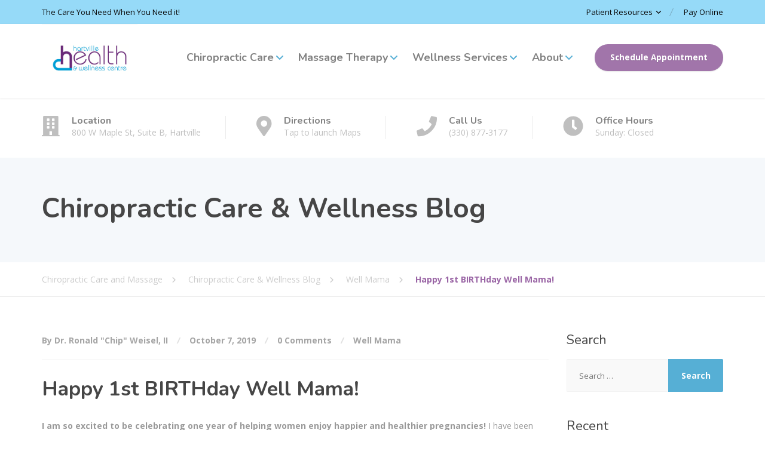

--- FILE ---
content_type: text/html; charset=UTF-8
request_url: https://hartvillehealthandwellness.com/well-mama/happy-1st-birthday-well-mama/
body_size: 14867
content:
<!DOCTYPE html>
<html lang="en-US">
<head>
	<meta charset="UTF-8">
	<meta name="viewport" content="width=device-width, initial-scale=1">
	<link rel="profile" href="https://gmpg.org/xfn/11">

	<title>Happy 1st BIRTHday Well Mama! | Chiropractic Care and Massage</title>
<meta name='robots' content='max-image-preview:large' />
<link rel='dns-prefetch' href='//fonts.googleapis.com' />
<link rel="alternate" type="application/rss+xml" title="Chiropractic Care and Massage &raquo; Feed" href="https://hartvillehealthandwellness.com/feed/" />
<link rel="alternate" type="application/rss+xml" title="Chiropractic Care and Massage &raquo; Comments Feed" href="https://hartvillehealthandwellness.com/comments/feed/" />
<link rel="alternate" type="application/rss+xml" title="Chiropractic Care and Massage &raquo; Happy 1st BIRTHday Well Mama! Comments Feed" href="https://hartvillehealthandwellness.com/well-mama/happy-1st-birthday-well-mama/feed/" />
<link rel="alternate" title="oEmbed (JSON)" type="application/json+oembed" href="https://hartvillehealthandwellness.com/wp-json/oembed/1.0/embed?url=https%3A%2F%2Fhartvillehealthandwellness.com%2Fwell-mama%2Fhappy-1st-birthday-well-mama%2F" />
<link rel="alternate" title="oEmbed (XML)" type="text/xml+oembed" href="https://hartvillehealthandwellness.com/wp-json/oembed/1.0/embed?url=https%3A%2F%2Fhartvillehealthandwellness.com%2Fwell-mama%2Fhappy-1st-birthday-well-mama%2F&#038;format=xml" />
<style id='wp-img-auto-sizes-contain-inline-css' type='text/css'>
img:is([sizes=auto i],[sizes^="auto," i]){contain-intrinsic-size:3000px 1500px}
/*# sourceURL=wp-img-auto-sizes-contain-inline-css */
</style>
<link rel='stylesheet' id='wp-block-library-css' href='https://hartvillehealthandwellness.com/wp-includes/css/dist/block-library/style.min.css?ver=6.9' type='text/css' media='all' />
<style id='wp-block-library-theme-inline-css' type='text/css'>
.wp-block-audio :where(figcaption){color:#555;font-size:13px;text-align:center}.is-dark-theme .wp-block-audio :where(figcaption){color:#ffffffa6}.wp-block-audio{margin:0 0 1em}.wp-block-code{border:1px solid #ccc;border-radius:4px;font-family:Menlo,Consolas,monaco,monospace;padding:.8em 1em}.wp-block-embed :where(figcaption){color:#555;font-size:13px;text-align:center}.is-dark-theme .wp-block-embed :where(figcaption){color:#ffffffa6}.wp-block-embed{margin:0 0 1em}.blocks-gallery-caption{color:#555;font-size:13px;text-align:center}.is-dark-theme .blocks-gallery-caption{color:#ffffffa6}:root :where(.wp-block-image figcaption){color:#555;font-size:13px;text-align:center}.is-dark-theme :root :where(.wp-block-image figcaption){color:#ffffffa6}.wp-block-image{margin:0 0 1em}.wp-block-pullquote{border-bottom:4px solid;border-top:4px solid;color:currentColor;margin-bottom:1.75em}.wp-block-pullquote :where(cite),.wp-block-pullquote :where(footer),.wp-block-pullquote__citation{color:currentColor;font-size:.8125em;font-style:normal;text-transform:uppercase}.wp-block-quote{border-left:.25em solid;margin:0 0 1.75em;padding-left:1em}.wp-block-quote cite,.wp-block-quote footer{color:currentColor;font-size:.8125em;font-style:normal;position:relative}.wp-block-quote:where(.has-text-align-right){border-left:none;border-right:.25em solid;padding-left:0;padding-right:1em}.wp-block-quote:where(.has-text-align-center){border:none;padding-left:0}.wp-block-quote.is-large,.wp-block-quote.is-style-large,.wp-block-quote:where(.is-style-plain){border:none}.wp-block-search .wp-block-search__label{font-weight:700}.wp-block-search__button{border:1px solid #ccc;padding:.375em .625em}:where(.wp-block-group.has-background){padding:1.25em 2.375em}.wp-block-separator.has-css-opacity{opacity:.4}.wp-block-separator{border:none;border-bottom:2px solid;margin-left:auto;margin-right:auto}.wp-block-separator.has-alpha-channel-opacity{opacity:1}.wp-block-separator:not(.is-style-wide):not(.is-style-dots){width:100px}.wp-block-separator.has-background:not(.is-style-dots){border-bottom:none;height:1px}.wp-block-separator.has-background:not(.is-style-wide):not(.is-style-dots){height:2px}.wp-block-table{margin:0 0 1em}.wp-block-table td,.wp-block-table th{word-break:normal}.wp-block-table :where(figcaption){color:#555;font-size:13px;text-align:center}.is-dark-theme .wp-block-table :where(figcaption){color:#ffffffa6}.wp-block-video :where(figcaption){color:#555;font-size:13px;text-align:center}.is-dark-theme .wp-block-video :where(figcaption){color:#ffffffa6}.wp-block-video{margin:0 0 1em}:root :where(.wp-block-template-part.has-background){margin-bottom:0;margin-top:0;padding:1.25em 2.375em}
/*# sourceURL=/wp-includes/css/dist/block-library/theme.min.css */
</style>
<style id='classic-theme-styles-inline-css' type='text/css'>
/*! This file is auto-generated */
.wp-block-button__link{color:#fff;background-color:#32373c;border-radius:9999px;box-shadow:none;text-decoration:none;padding:calc(.667em + 2px) calc(1.333em + 2px);font-size:1.125em}.wp-block-file__button{background:#32373c;color:#fff;text-decoration:none}
/*# sourceURL=/wp-includes/css/classic-themes.min.css */
</style>
<style id='global-styles-inline-css' type='text/css'>
:root{--wp--preset--aspect-ratio--square: 1;--wp--preset--aspect-ratio--4-3: 4/3;--wp--preset--aspect-ratio--3-4: 3/4;--wp--preset--aspect-ratio--3-2: 3/2;--wp--preset--aspect-ratio--2-3: 2/3;--wp--preset--aspect-ratio--16-9: 16/9;--wp--preset--aspect-ratio--9-16: 9/16;--wp--preset--color--black: #000000;--wp--preset--color--cyan-bluish-gray: #abb8c3;--wp--preset--color--white: #ffffff;--wp--preset--color--pale-pink: #f78da7;--wp--preset--color--vivid-red: #cf2e2e;--wp--preset--color--luminous-vivid-orange: #ff6900;--wp--preset--color--luminous-vivid-amber: #fcb900;--wp--preset--color--light-green-cyan: #7bdcb5;--wp--preset--color--vivid-green-cyan: #00d084;--wp--preset--color--pale-cyan-blue: #8ed1fc;--wp--preset--color--vivid-cyan-blue: #0693e3;--wp--preset--color--vivid-purple: #9b51e0;--wp--preset--color--theme-blue: #56afd5;--wp--preset--color--theme-purple: #9A65A5;--wp--preset--color--theme-text-color: #999999;--wp--preset--gradient--vivid-cyan-blue-to-vivid-purple: linear-gradient(135deg,rgb(6,147,227) 0%,rgb(155,81,224) 100%);--wp--preset--gradient--light-green-cyan-to-vivid-green-cyan: linear-gradient(135deg,rgb(122,220,180) 0%,rgb(0,208,130) 100%);--wp--preset--gradient--luminous-vivid-amber-to-luminous-vivid-orange: linear-gradient(135deg,rgb(252,185,0) 0%,rgb(255,105,0) 100%);--wp--preset--gradient--luminous-vivid-orange-to-vivid-red: linear-gradient(135deg,rgb(255,105,0) 0%,rgb(207,46,46) 100%);--wp--preset--gradient--very-light-gray-to-cyan-bluish-gray: linear-gradient(135deg,rgb(238,238,238) 0%,rgb(169,184,195) 100%);--wp--preset--gradient--cool-to-warm-spectrum: linear-gradient(135deg,rgb(74,234,220) 0%,rgb(151,120,209) 20%,rgb(207,42,186) 40%,rgb(238,44,130) 60%,rgb(251,105,98) 80%,rgb(254,248,76) 100%);--wp--preset--gradient--blush-light-purple: linear-gradient(135deg,rgb(255,206,236) 0%,rgb(152,150,240) 100%);--wp--preset--gradient--blush-bordeaux: linear-gradient(135deg,rgb(254,205,165) 0%,rgb(254,45,45) 50%,rgb(107,0,62) 100%);--wp--preset--gradient--luminous-dusk: linear-gradient(135deg,rgb(255,203,112) 0%,rgb(199,81,192) 50%,rgb(65,88,208) 100%);--wp--preset--gradient--pale-ocean: linear-gradient(135deg,rgb(255,245,203) 0%,rgb(182,227,212) 50%,rgb(51,167,181) 100%);--wp--preset--gradient--electric-grass: linear-gradient(135deg,rgb(202,248,128) 0%,rgb(113,206,126) 100%);--wp--preset--gradient--midnight: linear-gradient(135deg,rgb(2,3,129) 0%,rgb(40,116,252) 100%);--wp--preset--font-size--small: 13px;--wp--preset--font-size--medium: 16px;--wp--preset--font-size--large: 36px;--wp--preset--font-size--x-large: 42px;--wp--preset--font-size--normal: 14px;--wp--preset--spacing--20: 0.44rem;--wp--preset--spacing--30: 0.67rem;--wp--preset--spacing--40: 1rem;--wp--preset--spacing--50: 1.5rem;--wp--preset--spacing--60: 2.25rem;--wp--preset--spacing--70: 3.38rem;--wp--preset--spacing--80: 5.06rem;--wp--preset--shadow--natural: 6px 6px 9px rgba(0, 0, 0, 0.2);--wp--preset--shadow--deep: 12px 12px 50px rgba(0, 0, 0, 0.4);--wp--preset--shadow--sharp: 6px 6px 0px rgba(0, 0, 0, 0.2);--wp--preset--shadow--outlined: 6px 6px 0px -3px rgb(255, 255, 255), 6px 6px rgb(0, 0, 0);--wp--preset--shadow--crisp: 6px 6px 0px rgb(0, 0, 0);}:where(.is-layout-flex){gap: 0.5em;}:where(.is-layout-grid){gap: 0.5em;}body .is-layout-flex{display: flex;}.is-layout-flex{flex-wrap: wrap;align-items: center;}.is-layout-flex > :is(*, div){margin: 0;}body .is-layout-grid{display: grid;}.is-layout-grid > :is(*, div){margin: 0;}:where(.wp-block-columns.is-layout-flex){gap: 2em;}:where(.wp-block-columns.is-layout-grid){gap: 2em;}:where(.wp-block-post-template.is-layout-flex){gap: 1.25em;}:where(.wp-block-post-template.is-layout-grid){gap: 1.25em;}.has-black-color{color: var(--wp--preset--color--black) !important;}.has-cyan-bluish-gray-color{color: var(--wp--preset--color--cyan-bluish-gray) !important;}.has-white-color{color: var(--wp--preset--color--white) !important;}.has-pale-pink-color{color: var(--wp--preset--color--pale-pink) !important;}.has-vivid-red-color{color: var(--wp--preset--color--vivid-red) !important;}.has-luminous-vivid-orange-color{color: var(--wp--preset--color--luminous-vivid-orange) !important;}.has-luminous-vivid-amber-color{color: var(--wp--preset--color--luminous-vivid-amber) !important;}.has-light-green-cyan-color{color: var(--wp--preset--color--light-green-cyan) !important;}.has-vivid-green-cyan-color{color: var(--wp--preset--color--vivid-green-cyan) !important;}.has-pale-cyan-blue-color{color: var(--wp--preset--color--pale-cyan-blue) !important;}.has-vivid-cyan-blue-color{color: var(--wp--preset--color--vivid-cyan-blue) !important;}.has-vivid-purple-color{color: var(--wp--preset--color--vivid-purple) !important;}.has-black-background-color{background-color: var(--wp--preset--color--black) !important;}.has-cyan-bluish-gray-background-color{background-color: var(--wp--preset--color--cyan-bluish-gray) !important;}.has-white-background-color{background-color: var(--wp--preset--color--white) !important;}.has-pale-pink-background-color{background-color: var(--wp--preset--color--pale-pink) !important;}.has-vivid-red-background-color{background-color: var(--wp--preset--color--vivid-red) !important;}.has-luminous-vivid-orange-background-color{background-color: var(--wp--preset--color--luminous-vivid-orange) !important;}.has-luminous-vivid-amber-background-color{background-color: var(--wp--preset--color--luminous-vivid-amber) !important;}.has-light-green-cyan-background-color{background-color: var(--wp--preset--color--light-green-cyan) !important;}.has-vivid-green-cyan-background-color{background-color: var(--wp--preset--color--vivid-green-cyan) !important;}.has-pale-cyan-blue-background-color{background-color: var(--wp--preset--color--pale-cyan-blue) !important;}.has-vivid-cyan-blue-background-color{background-color: var(--wp--preset--color--vivid-cyan-blue) !important;}.has-vivid-purple-background-color{background-color: var(--wp--preset--color--vivid-purple) !important;}.has-black-border-color{border-color: var(--wp--preset--color--black) !important;}.has-cyan-bluish-gray-border-color{border-color: var(--wp--preset--color--cyan-bluish-gray) !important;}.has-white-border-color{border-color: var(--wp--preset--color--white) !important;}.has-pale-pink-border-color{border-color: var(--wp--preset--color--pale-pink) !important;}.has-vivid-red-border-color{border-color: var(--wp--preset--color--vivid-red) !important;}.has-luminous-vivid-orange-border-color{border-color: var(--wp--preset--color--luminous-vivid-orange) !important;}.has-luminous-vivid-amber-border-color{border-color: var(--wp--preset--color--luminous-vivid-amber) !important;}.has-light-green-cyan-border-color{border-color: var(--wp--preset--color--light-green-cyan) !important;}.has-vivid-green-cyan-border-color{border-color: var(--wp--preset--color--vivid-green-cyan) !important;}.has-pale-cyan-blue-border-color{border-color: var(--wp--preset--color--pale-cyan-blue) !important;}.has-vivid-cyan-blue-border-color{border-color: var(--wp--preset--color--vivid-cyan-blue) !important;}.has-vivid-purple-border-color{border-color: var(--wp--preset--color--vivid-purple) !important;}.has-vivid-cyan-blue-to-vivid-purple-gradient-background{background: var(--wp--preset--gradient--vivid-cyan-blue-to-vivid-purple) !important;}.has-light-green-cyan-to-vivid-green-cyan-gradient-background{background: var(--wp--preset--gradient--light-green-cyan-to-vivid-green-cyan) !important;}.has-luminous-vivid-amber-to-luminous-vivid-orange-gradient-background{background: var(--wp--preset--gradient--luminous-vivid-amber-to-luminous-vivid-orange) !important;}.has-luminous-vivid-orange-to-vivid-red-gradient-background{background: var(--wp--preset--gradient--luminous-vivid-orange-to-vivid-red) !important;}.has-very-light-gray-to-cyan-bluish-gray-gradient-background{background: var(--wp--preset--gradient--very-light-gray-to-cyan-bluish-gray) !important;}.has-cool-to-warm-spectrum-gradient-background{background: var(--wp--preset--gradient--cool-to-warm-spectrum) !important;}.has-blush-light-purple-gradient-background{background: var(--wp--preset--gradient--blush-light-purple) !important;}.has-blush-bordeaux-gradient-background{background: var(--wp--preset--gradient--blush-bordeaux) !important;}.has-luminous-dusk-gradient-background{background: var(--wp--preset--gradient--luminous-dusk) !important;}.has-pale-ocean-gradient-background{background: var(--wp--preset--gradient--pale-ocean) !important;}.has-electric-grass-gradient-background{background: var(--wp--preset--gradient--electric-grass) !important;}.has-midnight-gradient-background{background: var(--wp--preset--gradient--midnight) !important;}.has-small-font-size{font-size: var(--wp--preset--font-size--small) !important;}.has-medium-font-size{font-size: var(--wp--preset--font-size--medium) !important;}.has-large-font-size{font-size: var(--wp--preset--font-size--large) !important;}.has-x-large-font-size{font-size: var(--wp--preset--font-size--x-large) !important;}
:where(.wp-block-post-template.is-layout-flex){gap: 1.25em;}:where(.wp-block-post-template.is-layout-grid){gap: 1.25em;}
:where(.wp-block-term-template.is-layout-flex){gap: 1.25em;}:where(.wp-block-term-template.is-layout-grid){gap: 1.25em;}
:where(.wp-block-columns.is-layout-flex){gap: 2em;}:where(.wp-block-columns.is-layout-grid){gap: 2em;}
:root :where(.wp-block-pullquote){font-size: 1.5em;line-height: 1.6;}
/*# sourceURL=global-styles-inline-css */
</style>
<link rel='stylesheet' id='physio-qt-fonts-css' href='//fonts.googleapis.com/css?family=Open+Sans%3A400%2C700%7CNunito%3A400%2C700&#038;subset=latin%2Clatin-ext' type='text/css' media='all' />
<link rel='stylesheet' id='font-awesome-css' href='https://hartvillehealthandwellness.com/wp-content/themes/physio-qt/assets/icons/fontawesome/css/all.min.css?ver=1' type='text/css' media='all' />
<link rel='stylesheet' id='font-awesome-v4-shims-css' href='https://hartvillehealthandwellness.com/wp-content/themes/physio-qt/assets/icons/fontawesome/css/v4-shims.min.css?ver=1' type='text/css' media='all' />
<link rel='stylesheet' id='bootstrap-css' href='https://hartvillehealthandwellness.com/wp-content/themes/physio-qt/assets/css/bootstrap.css?ver=1' type='text/css' media='all' />
<link rel='stylesheet' id='physio-qt-style-css' href='https://hartvillehealthandwellness.com/wp-content/themes/physio-qt/style.css?ver=3.3.2' type='text/css' media='all' />
<link rel='stylesheet' id='elementor-frontend-css' href='https://hartvillehealthandwellness.com/wp-content/plugins/elementor/assets/css/frontend.min.css?ver=3.34.1' type='text/css' media='all' />
<link rel='stylesheet' id='eael-general-css' href='https://hartvillehealthandwellness.com/wp-content/plugins/essential-addons-for-elementor-lite/assets/front-end/css/view/general.min.css?ver=6.5.7' type='text/css' media='all' />
<script type="text/javascript" src="https://hartvillehealthandwellness.com/wp-includes/js/jquery/jquery.min.js?ver=3.7.1" id="jquery-core-js"></script>
<script type="text/javascript" src="https://hartvillehealthandwellness.com/wp-includes/js/jquery/jquery-migrate.min.js?ver=3.4.1" id="jquery-migrate-js"></script>
<link rel="https://api.w.org/" href="https://hartvillehealthandwellness.com/wp-json/" /><link rel="alternate" title="JSON" type="application/json" href="https://hartvillehealthandwellness.com/wp-json/wp/v2/posts/18124" /><link rel="EditURI" type="application/rsd+xml" title="RSD" href="https://hartvillehealthandwellness.com/xmlrpc.php?rsd" />
<link rel='shortlink' href='https://hartvillehealthandwellness.com/?p=18124' />
<meta name="ti-site-data" content="[base64]" /><style id="physio-customizer-css">body,input,select,textarea,.main-navigation .sub-menu li a,.jumbotron .jumbotron-caption .caption-small-heading,.page-header--subtitle,.featured-page .featured-page--image .featured-page--overlay .overlay--center span,.news-posts-block .widget-title a,.panel-group .panel .panel-heading .panel-title a {font-family: 'Open Sans';}@media (max-width: 991px) {body {font-size: 14px;}}@media (min-width: 992px) {body {font-size: 14px;}}h1,h2,h3,h4,h5,h6,.main-navigation > li > a,.caption-heading-tag,.testimonials .testimonial--author,.call-to-action .call-to-action--content .call-to-action--title,.counter .counter--text .counter--number {font-family: 'Nunito';}.main-navigation > li > a {font-family: 'Nunito';font-weight: 700;}.main-navigation .sub-menu > li > a {font-family: 'Open Sans';font-weight: 700;}button,input[type='submit'],.btn {font-family: 'Open Sans';}.header-wrapper .header-logo img {width: 160px;}.header .header-topbar {background-color: #96daf8;}.header .header-topbar,.header .header-topbar .header-topbar-sidebar .icon-box--title {color: #0a0a0a;}.header .header-topbar a,.header .header-topbar .header-topbar-sidebar a.icon-box .icon-box--title {color: #0a0a0a;}.header .header-topbar a:hover,.header-topbar-sidebar .menu > li:hover > a,.header .header-topbar .header-topbar-sidebar a.icon-box:hover .icon-box--title {color: #ffffff;}.header-topbar-sidebar .menu .sub-menu > li > a {color: #0a0a0a;background-color: #69cbf6;}.header-topbar-sidebar .menu .sub-menu:after {border-bottom-color: #69cbf6;}.header-wrapper {background-color: #fff;}.header-widgets {color: #838383;background-color: #fff;}.header-widgets .icon-box--title {color: #838383;}.header-widgets .icon-box--icon i,.header-widgets .icon-box--description,.header-widgets .social-icons a {color: #bfbfbf;}.header-widgets .icon-box:hover .icon-box--icon i,.header-widgets .social-icons a:hover {color: #a1a1a1;}.header .header-wrapper .featured-button a {color: #fff;background-color: #a175aa;}.header .header-wrapper .featured-button a:hover {background-color: #9c70a5;}.page-header {text-align: left;background-color: #F5F8FB;}.page-header--title {color: #464646;}.page-header--subtitle {color: #999;}.breadcrumbs {background-color: #fff;}.breadcrumbs a,.breadcrumbs a:hover {color: #ccc;}.breadcrumbs span>span,.breadcrumbs .last {color: #9a65a5;}.widget-title {color: #464646;}.content-area span.normal {font-weight: normal;}body .layout-boxed { background-color: #fff;}body,.has-theme-text-color-color {color: #999;}.has-theme-text-color-background-color {background-color: #999;}a,.jumbotron .jumbotron-caption .caption-small-heading,.featured-page .featured-page--content .featued-page--title:hover a,.news-posts-block .news-post--title a:hover,.content-area .icon-box--icon i,.team-member--name a:hover,.testimonials .testimonial--description,.content-area .opening-hours ul li.today,.has-theme-blue-color {color: #56afd5;}a:hover {color: #51aad0;}.search-submit,.content-area .icon-box:hover .icon-box--icon,.content-area .opening-hours ul li span.label,.team-member--social .overlay--center a:hover,.counter:hover .counter--icon,.has-theme-blue-background-color,.wp-block-search .wp-block-search__button,body .booked-form input[type=checkbox]:checked {background-color: #56afd5;}.search-submit:hover,.wp-block-search .wp-block-search__button {background-color: #51aad0;}.team-member--tag,.brochure:hover i,.has-theme-purple-color {color: #9a65a5;}table thead th,.news-posts-block .news-post--date,.testimonials .testimonial-control,.qt-table thead td,.custom-table thead td,.content-area .widget_nav_menu,.hentry--post-thumbnail .meta-data--date,.content-area .featured-box,.panel-group .panel .panel-heading .panel-title a[aria-expanded=true],.featured-page .featured-page--image .featured-page--overlay .overlay--center span:hover,.has-theme-purple-background-color {background-color: #9a65a5;}.news-posts-block .news-post--date:hover,.testimonials .testimonial-control:hover {background-color: #9560a0;}.client-logos img:hover,.brand-border:hover {border-color: #9a65a5;}.btn.btn-primary,.pagination span.current,.pagination a:hover,body.page .pagination > span:not(.page-links-title),.comments-area .comment-respond .comment-form .form-submit .submit,.wp-block-button:not(.is-style-outline) .wp-block-button__link:not(.has-background) {color: #fff;background-color: #9A65A5;}.btn.btn-primary:hover,.btn.btn-primary:active:focus,.pagination span.current,.pagination a:hover,.comments-area .comment-respond .comment-form .form-submit .submit:hover,.wp-block-button:not(.is-style-outline) .wp-block-button__link:not(.has-background):hover {background-color: #9560a0;}.footer .footer--top {color: #C1C7CE;background-color: transparent;}.footer .icon-box--title {color: #fdffff;}.footer .icon-box--icon i,.footer .icon-box--description,.footer .social-icons a,.footer .icon-box:hover .icon-box--icon i,.footer .social-icons a:hover {color: #C1C7CE;}.footer--main-container {background-image: url();background-position: left center;background-repeat: repeat;background-size: auto;}.footer .footer--middle {color: #c1c7ce;background-color: transparent;}.footer .footer--middle .widget_nav_menu ul.menu li > a {color: #c1c7ce;}.footer .footer--middle .widget_nav_menu ul.menu li > a:hover,.footer .footer--middle .widget_nav_menu ul.menu li.current-menu-item > a {color: #ffffff;}.footer .widget-title {color: #fff;}.footer .footer--bottom {color: #909BA2;background-color: #555A5F;}.footer .footer--bottom a {color: #fff;}.footer .footer--bottom a:hover {color: #fafafa;}@media (max-width: 991px) {.main-navigation > li > a {font-size: 18px;}.main-navigation .sub-menu > li > a {font-size: 13px;}.header .header-topbar {font-size: 13px;}.page-header--title {font-size: 30px;}.navbar-toggle,.navbar-toggle:hover {background-color: #56afd5;}.navbar-toggle .icon-bar {background-color: #fff;}.main-navigation .nav-toggle-mobile-submenu {color: #fff;background-color: transparent;}.main-navigation > li.nav-toggle-dropdown .nav-toggle-mobile-submenu {background-color: #935c9e;}.main-navigation > li > a {color: #fff;background-color: #9A65A5;}.main-navigation > li.current-menu-item > a,.main-navigation > li.current_page_parent a {color: #fff;background-color: #9A65A5;}.main-navigation .sub-menu > li > a {color: #fff;background-color: #935c9e;}.main-navigation .sub-menu > li.current-menu-item > a {color: #fff;background-color: #935c9e;}.header-wrapper.is-sticky {background-color: rgba(255,255,255,1);}}@media (min-width: 992px) {.main-navigation > li > a {font-size: 18px;}.main-navigation .sub-menu > li > a {font-size: 13px;}.header .header-topbar {font-size: 13px;}.header-wrapper {background-color: #fff;}.header-widgets {background-color: rgba(255,255,255,1);}.header-wrapper.is-sticky {background-color: rgba(255,255,255,1);}.main-navigation > li > a {color: #828282;}.main-navigation > li.current-menu-item > a,.main-navigation > li.current_page_parent > a,.main-navigation > li.current-menu-ancestor > a,.main-navigation > li.menu-item-has-children::after {color: #56afd5;}.main-navigation > li:hover > a,.main-navigation > li.current-menu-item:hover > a,.main-navigation > li.current_page_parent:hover > a,.main-navigation > li.current-menu-ancestor:hover > a,.main-navigation > li.menu-item-has-children:hover::after {color: #56afd5;}.main-navigation .sub-menu > li > a {color: #fff;background-color: #9A65A5;}.main-navigation .sub-menu > li:hover > a {color: #fff;border-top-color: #905b9b;background-color: #905b9b;}}</style>					<!-- Google Analytics tracking code output by Beehive Analytics Pro -->
						<script async src="https://www.googletagmanager.com/gtag/js?id=G-46VF2KD5M8&l=beehiveDataLayer"></script>
		<script>
						window.beehiveDataLayer = window.beehiveDataLayer || [];
			function beehive_ga() {beehiveDataLayer.push(arguments);}
			beehive_ga('js', new Date())
						beehive_ga('config', 'G-46VF2KD5M8', {
				'anonymize_ip': false,
				'allow_google_signals': false,
			})
					</script>
		<meta name="generator" content="Elementor 3.34.1; features: e_font_icon_svg, additional_custom_breakpoints; settings: css_print_method-external, google_font-enabled, font_display-swap">
<!-- SEO meta tags powered by SmartCrawl https://wpmudev.com/project/smartcrawl-wordpress-seo/ -->
<meta name="description" content="I am so excited to be celebrating one year of helping women enjoy happier and healthier pregnancies! I have been blessed to be part of more than 50 pregnanc ..." />
<script type="application/ld+json">{"@context":"https:\/\/schema.org","@graph":[{"@type":"Organization","@id":"https:\/\/hartvillehealthandwellness.com\/#schema-publishing-organization","url":"https:\/\/hartvillehealthandwellness.com","name":"Chiropractic Care and Massage"},{"@type":"WebSite","@id":"https:\/\/hartvillehealthandwellness.com\/#schema-website","url":"https:\/\/hartvillehealthandwellness.com","name":"My Title","encoding":"UTF-8","potentialAction":{"@type":"SearchAction","target":"https:\/\/hartvillehealthandwellness.com\/search\/{search_term_string}\/","query-input":"required name=search_term_string"}},{"@type":"BreadcrumbList","@id":"https:\/\/hartvillehealthandwellness.com\/well-mama\/happy-1st-birthday-well-mama?page&name=happy-1st-birthday-well-mama&category_name=well-mama\/#breadcrumb","itemListElement":[{"@type":"ListItem","position":1,"name":"Home","item":"https:\/\/hartvillehealthandwellness.com"},{"@type":"ListItem","position":2,"name":"Chiropractic Care &#038; Wellness Blog","item":"https:\/\/hartvillehealthandwellness.com\/blog\/"},{"@type":"ListItem","position":3,"name":"Well Mama","item":"https:\/\/hartvillehealthandwellness.com\/category\/well-mama\/"},{"@type":"ListItem","position":4,"name":"Happy 1st BIRTHday Well Mama!"}]},{"@type":"Person","@id":"https:\/\/hartvillehealthandwellness.com\/author\/drhartvillehealthandwellness-com\/#schema-author","name":"Dr. Ronald \"Chip\" Weisel, II","url":"https:\/\/hartvillehealthandwellness.com\/author\/drhartvillehealthandwellness-com\/"},{"@type":"WebPage","@id":"https:\/\/hartvillehealthandwellness.com\/well-mama\/happy-1st-birthday-well-mama\/#schema-webpage","isPartOf":{"@id":"https:\/\/hartvillehealthandwellness.com\/#schema-website"},"publisher":{"@id":"https:\/\/hartvillehealthandwellness.com\/#schema-publishing-organization"},"url":"https:\/\/hartvillehealthandwellness.com\/well-mama\/happy-1st-birthday-well-mama\/"},{"@type":"Article","mainEntityOfPage":{"@id":"https:\/\/hartvillehealthandwellness.com\/well-mama\/happy-1st-birthday-well-mama\/#schema-webpage"},"author":{"@id":"https:\/\/hartvillehealthandwellness.com\/author\/drhartvillehealthandwellness-com\/#schema-author"},"publisher":{"@id":"https:\/\/hartvillehealthandwellness.com\/#schema-publishing-organization"},"dateModified":"2024-04-29T10:20:42","datePublished":"2019-10-07T10:36:26","headline":"Happy 1st BIRTHday Well Mama! | Chiropractic Care and Massage","description":"I am so excited to be celebrating one year of helping women enjoy happier and healthier pregnancies! I have been blessed to be part of more than 50 pregnanc ...","name":"Happy 1st BIRTHday Well Mama!","image":[],"thumbnailUrl":""}]}</script>
<meta property="og:type" content="article" />
<meta property="og:url" content="https://hartvillehealthandwellness.com/well-mama/happy-1st-birthday-well-mama/" />
<meta property="og:title" content="Happy 1st BIRTHday Well Mama! | Chiropractic Care and Massage" />
<meta property="og:description" content="I am so excited to be celebrating one year of helping women enjoy happier and healthier pregnancies! I have been blessed to be part of more than 50 pregnanc ..." />
<meta property="article:published_time" content="2019-10-07T10:36:26" />
<meta property="article:author" content="Dr. Ronald &quot;Chip&quot; Weisel, II" />
<meta name="twitter:card" content="summary" />
<meta name="twitter:title" content="Happy 1st BIRTHday Well Mama! | Chiropractic Care and Massage" />
<meta name="twitter:description" content="I am so excited to be celebrating one year of helping women enjoy happier and healthier pregnancies! I have been blessed to be part of more than 50 pregnanc ..." />
<!-- /SEO -->
			<style>
				.e-con.e-parent:nth-of-type(n+4):not(.e-lazyloaded):not(.e-no-lazyload),
				.e-con.e-parent:nth-of-type(n+4):not(.e-lazyloaded):not(.e-no-lazyload) * {
					background-image: none !important;
				}
				@media screen and (max-height: 1024px) {
					.e-con.e-parent:nth-of-type(n+3):not(.e-lazyloaded):not(.e-no-lazyload),
					.e-con.e-parent:nth-of-type(n+3):not(.e-lazyloaded):not(.e-no-lazyload) * {
						background-image: none !important;
					}
				}
				@media screen and (max-height: 640px) {
					.e-con.e-parent:nth-of-type(n+2):not(.e-lazyloaded):not(.e-no-lazyload),
					.e-con.e-parent:nth-of-type(n+2):not(.e-lazyloaded):not(.e-no-lazyload) * {
						background-image: none !important;
					}
				}
			</style>
			<link rel="icon" href="https://hartvillehealthandwellness.com/wp-content/uploads/2024/04/cropped-HHWC-Icon-32x32.png" sizes="32x32" />
<link rel="icon" href="https://hartvillehealthandwellness.com/wp-content/uploads/2024/04/cropped-HHWC-Icon-192x192.png" sizes="192x192" />
<link rel="apple-touch-icon" href="https://hartvillehealthandwellness.com/wp-content/uploads/2024/04/cropped-HHWC-Icon-180x180.png" />
<meta name="msapplication-TileImage" content="https://hartvillehealthandwellness.com/wp-content/uploads/2024/04/cropped-HHWC-Icon-270x270.png" />
<style id="acf-settings-css">.page-header{text-align: left;}</style></head>

<body class="wp-singular post-template-default single single-post postid-18124 single-format-standard wp-embed-responsive wp-theme-physio-qt sticky-navigation doubletap  widget-bar-hide-mobile widget-bar-overlay sidebar-right group-blog elementor-default elementor-kit-33">



<div class="layout-boxed">

<header class="header">
	
			<div class="header-topbar">
			<div class="container clearfix">
				<div class="header-topbar-sidebar topbar-left">
											<div class="header-description">The Care You Need When You Need it!</div>
									</div>
				<div class="header-topbar-sidebar topbar-right">
											<ul id="menu-minor-nav" class="menu"><li id="menu-item-365470" class="menu-item menu-item-type-custom menu-item-object-custom menu-item-has-children menu-item-365470" aria-haspopup="true" aria-expanded="false" tabindex="0"><a href="#">Patient Resources</a>
<ul class="sub-menu" role="menu">
	<li id="menu-item-365471" class="menu-item menu-item-type-post_type menu-item-object-page menu-item-365471"><a href="https://hartvillehealthandwellness.com/what-to-expect-on-your-first-visit/">New Patients</a></li>
	<li id="menu-item-365472" class="menu-item menu-item-type-post_type menu-item-object-page menu-item-365472"><a href="https://hartvillehealthandwellness.com/insurance-we-accept/">Accepted Insurance</a></li>
	<li id="menu-item-365473" class="menu-item menu-item-type-post_type menu-item-object-page menu-item-365473"><a href="https://hartvillehealthandwellness.com/cash-patients/">Self Pay Patients</a></li>
</ul>
</li>
<li id="menu-item-364243" class="menu-item menu-item-type-custom menu-item-object-custom menu-item-364243"><a href="https://hhwcpay.com/">Pay Online</a></li>
</ul>									</div>
			</div>
		</div>
	
	<div class="header-wrapper">
		<div class="container">

							<div class="featured-button hidden-md hidden-lg">
					<a href="/request-appointment" class="btn" target="_self">Schedule Appointment</a>
				</div>
						
			<div class="header-logo">
				<a href="https://hartvillehealthandwellness.com/" title="Chiropractic Care and Massage">
												<img src="https://hartvillehealthandwellness.com/wp-content/uploads/2024/04/Web-Logo.png" srcset="https://hartvillehealthandwellness.com/wp-content/uploads/2024/04/Web-Logo.png, https://hartvillehealthandwellness.com/wp-content/uploads/2024/04/Web-Logo-Retina.png 2x" alt="Chiropractic Care and Massage">
									</a>
			</div>

			<div class="header-navigation">

				<button type="button" class="navbar-toggle collapsed" data-toggle="collapse" data-target="#navbar" aria-expanded="false" aria-label="Menu" aria-controls="navbar">
					<span class="navbar-toggle-icon">
						<span class="icon-bar"></span>
						<span class="icon-bar"></span>
						<span class="icon-bar"></span>
					</span>
				</button>

				<nav id="navbar" class="collapse navbar-collapse" aria-label="Main Navigation">
					<ul id="menu-main-nav" class="main-navigation"><li id="menu-item-597" class="menu-item menu-item-type-post_type menu-item-object-page menu-item-has-children menu-item-597" aria-haspopup="true" aria-expanded="false" tabindex="0"><a href="https://hartvillehealthandwellness.com/chiropractic-care/">Chiropractic Care</a>
<ul class="sub-menu" role="menu">
	<li id="menu-item-2102" class="menu-item menu-item-type-post_type menu-item-object-page menu-item-2102"><a href="https://hartvillehealthandwellness.com/chiropractic-care/the-activator-method-chiropractic-technique/">Activator Methods™ Chiropractic Care</a></li>
	<li id="menu-item-910" class="menu-item menu-item-type-post_type menu-item-object-page menu-item-910"><a href="https://hartvillehealthandwellness.com/chiropractic-care/hartville-health-wellness-chip-weisel-chiropractor/">Meet Dr. Weisel</a></li>
	<li id="menu-item-937" class="menu-item menu-item-type-post_type menu-item-object-page menu-item-937"><a href="https://hartvillehealthandwellness.com/chiropractic-care/about-dr-meredith-jones-newhouse/">Meet Dr. Meredith</a></li>
	<li id="menu-item-364969" class="menu-item menu-item-type-post_type menu-item-object-page menu-item-364969"><a href="https://hartvillehealthandwellness.com/chiropractic-care/chiropractic-faqs/">Chiropractic FAQ</a></li>
	<li id="menu-item-364883" class="menu-item menu-item-type-post_type menu-item-object-page menu-item-364883"><a href="https://hartvillehealthandwellness.com/srd-work-flow/">Spine Related Disorder Workflow</a></li>
	<li id="menu-item-364882" class="menu-item menu-item-type-post_type menu-item-object-page menu-item-364882"><a href="https://hartvillehealthandwellness.com/how-to-lower-your-risk-for-low-back-pain/">How To Lower Your Risk for Low-Back Pain</a></li>
	<li id="menu-item-957" class="menu-item menu-item-type-post_type menu-item-object-page menu-item-957"><a href="https://hartvillehealthandwellness.com/chiropractic-care/ask-dr-weisel/">Ask Dr. Weisel</a></li>
</ul>
</li>
<li id="menu-item-1206" class="menu-item menu-item-type-post_type menu-item-object-page menu-item-has-children menu-item-1206" aria-haspopup="true" aria-expanded="false" tabindex="0"><a href="https://hartvillehealthandwellness.com/massage-therapy/">Massage Therapy</a>
<ul class="sub-menu" role="menu">
	<li id="menu-item-365374" class="menu-item menu-item-type-post_type menu-item-object-page menu-item-365374"><a href="https://hartvillehealthandwellness.com/massage-therapy/licensed-massage-therapists/">Meet Our Massage Therapists</a></li>
	<li id="menu-item-365550" class="menu-item menu-item-type-post_type menu-item-object-page menu-item-365550"><a href="https://hartvillehealthandwellness.com/specials/">Massage Discounts</a></li>
	<li id="menu-item-1656" class="menu-item menu-item-type-post_type menu-item-object-page menu-item-1656"><a href="https://hartvillehealthandwellness.com/massage-therapy/massage-gift-certificates/">Gift Certificates</a></li>
	<li id="menu-item-1490" class="menu-item menu-item-type-post_type menu-item-object-page menu-item-1490"><a href="https://hartvillehealthandwellness.com/massage-therapy/massage-appointment-cancellation-policy/">Cancellation Policy</a></li>
	<li id="menu-item-1491" class="menu-item menu-item-type-post_type menu-item-object-page menu-item-1491"><a href="https://hartvillehealthandwellness.com/massage-therapy/join-our-team/">Join Our Team!</a></li>
</ul>
</li>
<li id="menu-item-1739" class="menu-item menu-item-type-post_type menu-item-object-page menu-item-has-children menu-item-1739" aria-haspopup="true" aria-expanded="false" tabindex="0"><a href="https://hartvillehealthandwellness.com/solutions/">Wellness Services</a>
<ul class="sub-menu" role="menu">
	<li id="menu-item-1872" class="menu-item menu-item-type-post_type menu-item-object-page menu-item-1872"><a href="https://hartvillehealthandwellness.com/solutions/heather-weisel-health-coach/">Health Coaching</a></li>
	<li id="menu-item-1873" class="menu-item menu-item-type-post_type menu-item-object-page menu-item-1873"><a href="https://hartvillehealthandwellness.com/solutions/patrina-sanders-ifs-practitioner/">Internal Family Systems Therapy (IFS)</a></li>
	<li id="menu-item-365019" class="menu-item menu-item-type-post_type menu-item-object-page menu-item-365019"><a href="https://hartvillehealthandwellness.com/solutions/laser-therapy/">Laser Therapy</a></li>
	<li id="menu-item-365426" class="menu-item menu-item-type-post_type menu-item-object-page menu-item-365426"><a href="https://hartvillehealthandwellness.com/massage-therapy/licensed-massage-therapists/">Massage Therapy</a></li>
	<li id="menu-item-365237" class="menu-item menu-item-type-post_type menu-item-object-page menu-item-has-children menu-item-365237" aria-haspopup="true" aria-expanded="false" tabindex="0"><a href="https://hartvillehealthandwellness.com/solutions/nutrition/">Nutrition</a>
	<ul class="sub-menu" role="menu">
		<li id="menu-item-365236" class="menu-item menu-item-type-post_type menu-item-object-page menu-item-365236"><a href="https://hartvillehealthandwellness.com/solutions/nutrition/anti-inflammatory-diet/">Anti-Inflammatory Diet</a></li>
		<li id="menu-item-365238" class="menu-item menu-item-type-post_type menu-item-object-post menu-item-365238"><a href="https://hartvillehealthandwellness.com/nutrition/time-restricted-feeding/">Time-Restricted Feeding</a></li>
		<li id="menu-item-365182" class="menu-item menu-item-type-post_type menu-item-object-page menu-item-365182"><a href="https://hartvillehealthandwellness.com/solutions/juiceplus/">Juice Plus+</a></li>
	</ul>
</li>
</ul>
</li>
<li id="menu-item-365474" class="menu-item menu-item-type-post_type menu-item-object-page menu-item-has-children menu-item-365474" aria-haspopup="true" aria-expanded="false" tabindex="0"><a href="https://hartvillehealthandwellness.com/about-us/">About</a>
<ul class="sub-menu" role="menu">
	<li id="menu-item-365475" class="menu-item menu-item-type-post_type menu-item-object-page menu-item-365475"><a href="https://hartvillehealthandwellness.com/our-facility-virtual-tour/">Virtual Tour</a></li>
	<li id="menu-item-365477" class="menu-item menu-item-type-post_type menu-item-object-page current_page_parent menu-item-365477"><a href="https://hartvillehealthandwellness.com/blog/">Blog</a></li>
	<li id="menu-item-365478" class="menu-item menu-item-type-post_type menu-item-object-page menu-item-365478"><a href="https://hartvillehealthandwellness.com/contact-hartville-health-wellness-centre/">Contact</a></li>
</ul>
</li>
</ul>				</nav>

									<div class="featured-button hidden-xs hidden-sm">
						<a href="/request-appointment" class="btn" target="_self">Schedule Appointment</a>
					</div>
				
			</div>
		</div>
	</div>

			<div class="sticky-offset"></div>
	
	        <div class="header-widgets">
            <div class="container">
                <div class="widget widget-icon-box">				<a class="icon-box" href="http://goo.gl/maps/nMbkJ" target="_blank">
												<div class="icon-box--icon">
						<i class="fa fas fa-building"></i>
					</div>
								<div class="icon-box--text">
											<h6 class="icon-box--title">Location</h6>
																<span class="icon-box--description">800 W Maple St, Suite B, Hartville</span>
									</div>
			</a>

			</div><div class="widget widget-icon-box">				<a class="icon-box" href="https://goo.gl/maps/FzfTPbAmYaE2" target="_blank">
												<div class="icon-box--icon">
						<i class="fa fas fa-map-marker-alt"></i>
					</div>
								<div class="icon-box--text">
											<h6 class="icon-box--title">Directions</h6>
																<span class="icon-box--description">Tap to launch Maps</span>
									</div>
			</a>

			</div><div class="widget widget-icon-box">				<a class="icon-box" href="tel:330-877-3177" >
												<div class="icon-box--icon">
						<i class="fa fas fa-phone"></i>
					</div>
								<div class="icon-box--text">
											<h6 class="icon-box--title">Call Us</h6>
																<span class="icon-box--description">(330) 877-3177</span>
									</div>
			</a>

			</div><div class="widget widget_elementor-library">		<div data-elementor-type="section" data-elementor-id="53" class="elementor elementor-53" data-elementor-post-type="elementor_library">
			<div class="elementor-element elementor-element-8fcc05f e-con-full e-flex e-con e-parent" data-id="8fcc05f" data-element_type="container">
				<div class="elementor-element elementor-element-5224204 elementor-widget elementor-widget-qt-icon-box" data-id="5224204" data-element_type="widget" data-widget_type="qt-icon-box.default">
				<div class="elementor-widget-container">
					            <div class="icon-box">
        
                    <div class="icon-box--icon">
                <svg aria-hidden="true" class="e-font-icon-svg e-fas-clock" viewBox="0 0 512 512" xmlns="http://www.w3.org/2000/svg"><path d="M256,8C119,8,8,119,8,256S119,504,256,504,504,393,504,256,393,8,256,8Zm92.49,313h0l-20,25a16,16,0,0,1-22.49,2.5h0l-67-49.72a40,40,0,0,1-15-31.23V112a16,16,0,0,1,16-16h32a16,16,0,0,1,16,16V256l58,42.5A16,16,0,0,1,348.49,321Z"></path></svg>            </div>
        
        <div class="icon-box--text">

                            <h5 class="icon-box--title">Office Hours</h5>
            
                            <span class="icon-box--description"><p>Sunday: Closed</p></span>
            
        </div>
        
        </div>
        
    				</div>
				</div>
				</div>
				</div>
		</div>            </div>
        </div>
    </header>
	<div class="page-header">
		<div class="container">
			<div class="page-header--wrap">

									<h2 class="page-header--title">Chiropractic Care &#038; Wellness Blog</h2>
				
				
			</div>
		</div>
	</div>
	<div class="breadcrumbs">
		<div class="container">
				<span property="itemListElement" typeof="ListItem"><a property="item" typeof="WebPage" title="Go to Chiropractic Care and Massage." href="https://hartvillehealthandwellness.com" class="home" ><span property="name">Chiropractic Care and Massage</span></a><meta property="position" content="1"></span><span property="itemListElement" typeof="ListItem"><a property="item" typeof="WebPage" title="Go to Chiropractic Care &#038; Wellness Blog." href="https://hartvillehealthandwellness.com/blog/" class="post-root post post-post" ><span property="name">Chiropractic Care &#038; Wellness Blog</span></a><meta property="position" content="2"></span><span property="itemListElement" typeof="ListItem"><a property="item" typeof="WebPage" title="Go to the Well Mama Category archives." href="https://hartvillehealthandwellness.com/category/well-mama/" class="taxonomy category" ><span property="name">Well Mama</span></a><meta property="position" content="3"></span><span property="itemListElement" typeof="ListItem"><span property="name" class="post post-post current-item">Happy 1st BIRTHday Well Mama!</span><meta property="url" content="https://hartvillehealthandwellness.com/well-mama/happy-1st-birthday-well-mama/"><meta property="position" content="4"></span>		</div>
	</div>

<div id="primary" class="content-area">
	<div class="container">
		<div class="row">
				
			<main id="main" class="content col-xs-12 col-md-9">

				
				
					
<article id="post-18124" class="clearfix post-18124 post type-post status-publish format-standard has-post-thumbnail hentry category-well-mama">
			<div class="hentry--post-thumbnail">
			<a href="https://hartvillehealthandwellness.com/well-mama/happy-1st-birthday-well-mama/" class="hentry--thumbnail">
							</a>
		</div>
	
	<div class="hentry--content">
					<div class="hentry--meta-data">
				<span class="vcard author meta--author"><span class="fn">
					By  Dr. Ronald &quot;Chip&quot; Weisel, II				</span></span>
				<span class="meta--seperator"></span>
				<time datetime="2019-10-07T10:36:26-04:00" class="post-date updated meta--date">October 7, 2019</time>
									<span class="meta--seperator"></span>
					<span class="meta--comments"><a href="https://hartvillehealthandwellness.com/well-mama/happy-1st-birthday-well-mama/#respond">0 Comments</a></span>
													<span class="meta--seperator"></span>
					<span class="meta--categories"> <a href="https://hartvillehealthandwellness.com/category/well-mama/" rel="category tag">Well Mama</a></span>
											</div>
		
		<h1 class="entry-title hentry--title">Happy 1st BIRTHday Well Mama!</h1>		<p><strong>I am so excited to be celebrating one year of helping women enjoy happier and healthier pregnancies!</strong> I have been blessed to be part of more than 50 pregnancies in this community over the past year. More women are understanding the value of improving their health through nutrition, exercise, and chiropractic care and the positive influence it has on their children and their family&#8217;s future generations. Did you know that research has shown that your lifestyle choices will influence the seven generations after you? I believe by supporting women and providing them with education and resources we will set them up for success from the start.</p>
<p><strong>I offer consultations for those who are wanting to become pregnant, are currently expecting, or who have recently delivered a baby.</strong> I look forward to playing a critical part in the motherhood journey for many more. Thank you to all those who have supported this amazing program over the past year! Happy 1st Birthday Well Mama!</p>
<a href="" class="btn btn-filled" target="_self" >Schedule Your Well Mama Consultation</a>

	</div>

</article>

											
<div id="comments" class="comments-area">

	
	
		
		<div id="respond" class="comment-respond">
		<h3 id="reply-title" class="comment-reply-title">Leave a Reply <small><a rel="nofollow" id="cancel-comment-reply-link" href="/well-mama/happy-1st-birthday-well-mama/#respond" style="display:none;">Cancel reply</a></small></h3><form action="https://hartvillehealthandwellness.com/wp-comments-post.php" method="post" id="commentform" class="comment-form"><p class="comment-notes"><span id="email-notes">Your email address will not be published.</span> <span class="required-field-message">Required fields are marked <span class="required">*</span></span></p><p class="comment-form-comment"><label for="comment">Comment <span class="required">*</span></label> <textarea id="comment" name="comment" cols="45" rows="8" maxlength="65525" required></textarea></p><p class="comment-form-author"><label for="author">Name <span class="required">*</span></label> <input id="author" name="author" type="text" value="" size="30" maxlength="245" autocomplete="name" required /></p>
<p class="comment-form-email"><label for="email">Email <span class="required">*</span></label> <input id="email" name="email" type="email" value="" size="30" maxlength="100" aria-describedby="email-notes" autocomplete="email" required /></p>
<p class="comment-form-url"><label for="url">Website</label> <input id="url" name="url" type="url" value="" size="30" maxlength="200" autocomplete="url" /></p>
<p class="comment-form-cookies-consent"><input id="wp-comment-cookies-consent" name="wp-comment-cookies-consent" type="checkbox" value="yes" /> <label for="wp-comment-cookies-consent">Save my name, email, and website in this browser for the next time I comment.</label></p>
<p class="form-submit"><input name="submit" type="submit" id="submit" class="submit" value="Post Comment" /> <input type='hidden' name='comment_post_ID' value='18124' id='comment_post_ID' />
<input type='hidden' name='comment_parent' id='comment_parent' value='0' />
</p><input type="hidden" id="killer_value" name="killer_value" value="9c838d2e45b2ad1094d42f4ef36764f6"/></form>	</div><!-- #respond -->
	
</div><!-- #comments -->					
				
				<div class="clearfix"></div>

			</main>

							<div class="col-xs-12 col-md-3">
					<aside class="sidebar">
						<div class="widget widget_search"><h4 class="widget-title">Search</h4><form role="search" method="get" class="search-form" action="https://hartvillehealthandwellness.com/">
				<label>
					<span class="screen-reader-text">Search for:</span>
					<input type="search" class="search-field" placeholder="Search &hellip;" value="" name="s" />
				</label>
				<input type="submit" class="search-submit" value="Search" />
			</form></div>
		<div class="widget widget_recent_entries">
		<h4 class="widget-title">Recent</h4>
		<ul>
											<li>
					<a href="https://hartvillehealthandwellness.com/chiropractic/welcome-dr-meredith/">Welcome Dr. Meredith</a>
									</li>
											<li>
					<a href="https://hartvillehealthandwellness.com/chiropractic-care/what-doctors-could-learn-from-miracle-on-34th-street/">What Doctors Could Learn from Miracle on 34th Street</a>
									</li>
											<li>
					<a href="https://hartvillehealthandwellness.com/chiropractic-care/chiro-trust/">What is Conservative, Mainstream Chiropractic Care?</a>
									</li>
											<li>
					<a href="https://hartvillehealthandwellness.com/nutrition/time-restricted-feeding/">Time-Restricted Feeding</a>
									</li>
											<li>
					<a href="https://hartvillehealthandwellness.com/wellness-services/dr-mark-hatcher-medical-acupuncturist/">Dr. Mark Hatcher | Medical Acupuncturist</a>
									</li>
					</ul>

		</div><div class="widget widget_categories"><h4 class="widget-title">Topics</h4>
			<ul>
					<li class="cat-item cat-item-7"><a href="https://hartvillehealthandwellness.com/category/chiropractic/">Chiropractic</a>
</li>
	<li class="cat-item cat-item-19"><a href="https://hartvillehealthandwellness.com/category/chiropractic-care/">Chiropractic Care</a>
</li>
	<li class="cat-item cat-item-135"><a href="https://hartvillehealthandwellness.com/category/exercise/">Exercise</a>
</li>
	<li class="cat-item cat-item-56"><a href="https://hartvillehealthandwellness.com/category/health-wellness-tips/">Health &amp; Wellness Tips</a>
</li>
	<li class="cat-item cat-item-24"><a href="https://hartvillehealthandwellness.com/category/laser-therapy/">Laser Therapy</a>
</li>
	<li class="cat-item cat-item-28"><a href="https://hartvillehealthandwellness.com/category/massage/">Massage</a>
</li>
	<li class="cat-item cat-item-9"><a href="https://hartvillehealthandwellness.com/category/nutrition/">Nutrition</a>
</li>
	<li class="cat-item cat-item-1"><a href="https://hartvillehealthandwellness.com/category/uncategorized/">Uncategorized</a>
</li>
	<li class="cat-item cat-item-57"><a href="https://hartvillehealthandwellness.com/category/well-mama/">Well Mama</a>
</li>
	<li class="cat-item cat-item-153"><a href="https://hartvillehealthandwellness.com/category/wellness-services/">Wellness Services</a>
</li>
			</ul>

			</div><div class="widget widget-opening-hours"><h4 class="widget-title">Office Hours</h4><div class="opening-hours"><ul><li class="weekday">Monday<span class="right">9A-12P, 2P-7P</span></li><li class="weekday">Tuesday<span class="right">9A-12P, 2P-7P</span></li><li class="weekday">Wednesday<span class="right">9A-12P, 1P-6P</span></li><li class="weekday">Thursday<span class="right">9A-12P, 2P-7P</span></li><li class="weekday">Friday<span class="right">9A-12P, 1P-6P</span></li><li class="weekday today">Saturday<span class="right">Closed</span></li><li class="weekday">Sunday<span class="right">Closed</span></li></ul><span class="extra">Closed Major Holidays</span></div></div><div class="widget widget-icon-box">				<div class="icon-box">
												<div class="icon-box--icon">
						<i class="fa fas fa-person-walking"></i>
					</div>
								<div class="icon-box--text">
											<h6 class="icon-box--title">Walk-In Appointments</h6>
																<span class="icon-box--description">Walk-Ins Welcome for follow-up chiropractic care.</span>
									</div>
			</div>

			</div><div class="widget widget-icon-box">				<div class="icon-box">
												<div class="icon-box--icon">
						<i class="fa fas fa-calendar-check"></i>
					</div>
								<div class="icon-box--text">
											<h6 class="icon-box--title">Same-Day Appointments</h6>
																<span class="icon-box--description">Same-Day Appointments for new chiropractic patients.</span>
									</div>
			</div>

			</div><div class="widget widget-icon-box">				<a class="icon-box" href="/massage-therapy/massage-appointment-cancellation-policy" >
												<div class="icon-box--icon">
						<i class="fa far fa-calendar-xmark"></i>
					</div>
								<div class="icon-box--text">
											<h6 class="icon-box--title">Cancellation Policy</h6>
																<span class="icon-box--description">See how to avoid rebooking fees.</span>
									</div>
			</a>

			</div>					</aside>
				</div>
			
		</div>
	</div>
</div>


<footer class="footer">

	<div class="footer--main-container">

		
					<div class="footer--middle">
				<div class="container">
					<div class="row">
						<div class="widget_text col-xs-12 col-md-3"><div class="widget_text widget widget_custom_html"><h6 class="widget-title">Contact Us</h6><div class="textwidget custom-html-widget"><style>
.footer-widget a:link { color:#c1c7ce; text-decoration: none;}
.footer-widget a:visited { color:#c1c7ce; text-decoration: none; }
.footer-widget a:hover { color:#ffffff; text-decoration: none; }
.footer-widget a:active { color:inherit; text-decoration: underline; }
</style>
<div class="footer-widget">
<i class="fa-solid fa-location-dot"></i> <a href="https://goo.gl/maps/nMbkJ" target="_blank">800 W Maple St, Hartville, Ohio</a><br>
<i class="fa-solid fa-phone"></i> <a href="tel:330-877-3177">(330) 877-3177</a><br>
<i class="fa-solid fa-envelope"></i> <a href="mailto:info@hartvillehealthandwellness.com">info@hartvillehealthandwellness.com</a><br>
<a href="/"><img style="margin-top: 20px; width: 125px;" alt="Hartville Health & Wellness Centre" src="https://hartvillehealthandwellness.com/wp-content/uploads/2024/05/Web-Logo-White.png"></a>
</div></div></div></div><div class="col-xs-12 col-md-3"><div class="widget widget_nav_menu"><h6 class="widget-title">Services</h6><div class="menu-top-nav-only-container"><ul id="menu-top-nav-only" class="menu"><li id="menu-item-1951" class="menu-item menu-item-type-post_type menu-item-object-page menu-item-1951"><a href="https://hartvillehealthandwellness.com/chiropractic-care/">Chiropractic Care</a></li>
<li id="menu-item-1950" class="menu-item menu-item-type-post_type menu-item-object-page menu-item-1950"><a href="https://hartvillehealthandwellness.com/massage-therapy/">Massage Therapy</a></li>
<li id="menu-item-1948" class="menu-item menu-item-type-post_type menu-item-object-page menu-item-1948"><a href="https://hartvillehealthandwellness.com/solutions/">Wellness Services</a></li>
<li id="menu-item-1949" class="menu-item menu-item-type-post_type menu-item-object-page menu-item-1949"><a href="https://hartvillehealthandwellness.com/request-appointment/">Request Appointment</a></li>
<li id="menu-item-364945" class="menu-item menu-item-type-post_type menu-item-object-page menu-item-364945"><a href="https://hartvillehealthandwellness.com/contact-hartville-health-wellness-centre/">Contact Us</a></li>
</ul></div></div></div><div class="col-xs-12 col-md-3"><div class="widget widget_nav_menu"><h6 class="widget-title">Resources</h6><div class="menu-footer-1-container"><ul id="menu-footer-1" class="menu"><li id="menu-item-365256" class="menu-item menu-item-type-post_type menu-item-object-page menu-item-365256"><a href="https://hartvillehealthandwellness.com/about-us/">About Us</a></li>
<li id="menu-item-364268" class="menu-item menu-item-type-post_type menu-item-object-page menu-item-364268"><a href="https://hartvillehealthandwellness.com/contact-hartville-health-wellness-centre/">Contact Us</a></li>
<li id="menu-item-364270" class="menu-item menu-item-type-post_type menu-item-object-page menu-item-364270"><a href="https://hartvillehealthandwellness.com/our-facility-virtual-tour/">Virtual Tour</a></li>
<li id="menu-item-365735" class="menu-item menu-item-type-custom menu-item-object-custom menu-item-365735"><a href="https://g.page/r/CesnFi7JfRO6EBM/review">Leave Us a Review</a></li>
<li id="menu-item-364272" class="menu-item menu-item-type-custom menu-item-object-custom menu-item-364272"><a href="/privacy-practices">Privacy Practices</a></li>
</ul></div></div></div><div class="col-xs-12 col-md-3"><div class="widget widget_media_image"><h6 class="widget-title">We Love Our Community!</h6><a href="https://www.loveourcommunity.net/" rel="httpswwwloveourcommunitynet" target="_blank"><img width="300" height="188" src="https://hartvillehealthandwellness.com/wp-content/uploads/2024/05/LOC_webp-300x188.webp" class="image wp-image-365257  attachment-medium size-medium" alt="We Love Our Community!" style="max-width: 100%; height: auto;" title="We Love Our Community!" decoding="async" srcset="https://hartvillehealthandwellness.com/wp-content/uploads/2024/05/LOC_webp-300x188.webp 300w, https://hartvillehealthandwellness.com/wp-content/uploads/2024/05/LOC_webp.webp 500w" sizes="(max-width: 300px) 100vw, 300px" /></a></div></div>					</div>
				</div>
			</div>
		
	</div>

			<div class="footer--bottom">
			<div class="container">
				<div class="row">
					<div class="col-xs-12 col-md-6">
						<div class="bottom-left">
															<div class="widget widget_text">			<div class="textwidget"><p>Copyright © 2026 <strong>Hartville Health &#038; Wellness Centre</strong>. All rights reserved.</p>
</div>
		</div>													</div>
					</div>
					<div class="col-xs-12 col-md-6">
						<div class="bottom-right">
															<div class="widget widget_text">			<div class="textwidget"><p>Schedule your next <a href="https://hartvillehealthandwellness.com/request-appointment/"><i class="fas fa-calendar-check"></i>Appointment</a></p>
</div>
		</div>													</div>
					</div>
				</div>
			</div>
		</div>
	
			<span class="scroll-to-top"><i class="fas fa-caret-up"></i></span>
	
</footer>

</div><!-- end layout boxes -->

<script type="speculationrules">
{"prefetch":[{"source":"document","where":{"and":[{"href_matches":"/*"},{"not":{"href_matches":["/wp-*.php","/wp-admin/*","/wp-content/uploads/*","/wp-content/*","/wp-content/plugins/*","/wp-content/themes/physio-qt/*","/*\\?(.+)"]}},{"not":{"selector_matches":"a[rel~=\"nofollow\"]"}},{"not":{"selector_matches":".no-prefetch, .no-prefetch a"}}]},"eagerness":"conservative"}]}
</script>

			<script type="text/javascript">
				var _paq = _paq || [];
					_paq.push(['setCustomDimension', 1, '{"ID":2,"name":"Dr. Ronald &quot;Chip&quot; Weisel, II","avatar":"b552fd0cd62f711d871376a5b3eeba65"}']);
				_paq.push(['trackPageView']);
								(function () {
					var u = "https://analytics1.wpmudev.com/";
					_paq.push(['setTrackerUrl', u + 'track/']);
					_paq.push(['setSiteId', '8501']);
					var d   = document, g = d.createElement('script'), s = d.getElementsByTagName('script')[0];
					g.type  = 'text/javascript';
					g.async = true;
					g.defer = true;
					g.src   = 'https://analytics.wpmucdn.com/matomo.js';
					s.parentNode.insertBefore(g, s);
				})();
			</script>
						<script>
				const lazyloadRunObserver = () => {
					const lazyloadBackgrounds = document.querySelectorAll( `.e-con.e-parent:not(.e-lazyloaded)` );
					const lazyloadBackgroundObserver = new IntersectionObserver( ( entries ) => {
						entries.forEach( ( entry ) => {
							if ( entry.isIntersecting ) {
								let lazyloadBackground = entry.target;
								if( lazyloadBackground ) {
									lazyloadBackground.classList.add( 'e-lazyloaded' );
								}
								lazyloadBackgroundObserver.unobserve( entry.target );
							}
						});
					}, { rootMargin: '200px 0px 200px 0px' } );
					lazyloadBackgrounds.forEach( ( lazyloadBackground ) => {
						lazyloadBackgroundObserver.observe( lazyloadBackground );
					} );
				};
				const events = [
					'DOMContentLoaded',
					'elementor/lazyload/observe',
				];
				events.forEach( ( event ) => {
					document.addEventListener( event, lazyloadRunObserver );
				} );
			</script>
			<link rel='stylesheet' id='elementor-post-53-css' href='https://hartvillehealthandwellness.com/wp-content/uploads/elementor/css/post-53.css?ver=1768538465' type='text/css' media='all' />
<link rel='stylesheet' id='elementor-post-33-css' href='https://hartvillehealthandwellness.com/wp-content/uploads/elementor/css/post-33.css?ver=1768538464' type='text/css' media='all' />
<link rel='stylesheet' id='font-awesome-5-all-css' href='https://hartvillehealthandwellness.com/wp-content/plugins/elementor/assets/lib/font-awesome/css/all.min.css?ver=6.5.7' type='text/css' media='all' />
<link rel='stylesheet' id='font-awesome-4-shim-css' href='https://hartvillehealthandwellness.com/wp-content/plugins/elementor/assets/lib/font-awesome/css/v4-shims.min.css?ver=6.5.7' type='text/css' media='all' />
<link rel='stylesheet' id='elementor-gf-local-roboto-css' href='https://hartvillehealthandwellness.com/wp-content/uploads/elementor/google-fonts/css/roboto.css?ver=1742272883' type='text/css' media='all' />
<link rel='stylesheet' id='elementor-gf-local-robotoslab-css' href='https://hartvillehealthandwellness.com/wp-content/uploads/elementor/google-fonts/css/robotoslab.css?ver=1742272889' type='text/css' media='all' />
<script type="text/javascript" src="https://hartvillehealthandwellness.com/wp-content/themes/physio-qt/assets/js/bootstrap.min.js?ver=3.4.1" id="bootstrap-js"></script>
<script type="text/javascript" src="https://hartvillehealthandwellness.com/wp-includes/js/underscore.min.js?ver=1.13.7" id="underscore-js"></script>
<script type="text/javascript" id="physio-qt-main-js-extra">
/* <![CDATA[ */
var physio_qt = {"themePath":"https://hartvillehealthandwellness.com/wp-content/themes/physio-qt"};
//# sourceURL=physio-qt-main-js-extra
/* ]]> */
</script>
<script type="text/javascript" src="https://hartvillehealthandwellness.com/wp-content/themes/physio-qt/assets/js/main.min.js?ver=3.3.2" id="physio-qt-main-js"></script>
<script type="text/javascript" src="https://hartvillehealthandwellness.com/wp-includes/js/comment-reply.min.js?ver=6.9" id="comment-reply-js" async="async" data-wp-strategy="async" fetchpriority="low"></script>
<script type="text/javascript" id="eael-general-js-extra">
/* <![CDATA[ */
var localize = {"ajaxurl":"https://hartvillehealthandwellness.com/wp-admin/admin-ajax.php","nonce":"72ab5eca57","i18n":{"added":"Added ","compare":"Compare","loading":"Loading..."},"eael_translate_text":{"required_text":"is a required field","invalid_text":"Invalid","billing_text":"Billing","shipping_text":"Shipping","fg_mfp_counter_text":"of"},"page_permalink":"https://hartvillehealthandwellness.com/well-mama/happy-1st-birthday-well-mama/","cart_redirectition":"","cart_page_url":"","el_breakpoints":{"mobile":{"label":"Mobile Portrait","value":767,"default_value":767,"direction":"max","is_enabled":true},"mobile_extra":{"label":"Mobile Landscape","value":880,"default_value":880,"direction":"max","is_enabled":false},"tablet":{"label":"Tablet Portrait","value":1024,"default_value":1024,"direction":"max","is_enabled":true},"tablet_extra":{"label":"Tablet Landscape","value":1200,"default_value":1200,"direction":"max","is_enabled":false},"laptop":{"label":"Laptop","value":1366,"default_value":1366,"direction":"max","is_enabled":false},"widescreen":{"label":"Widescreen","value":2400,"default_value":2400,"direction":"min","is_enabled":false}}};
//# sourceURL=eael-general-js-extra
/* ]]> */
</script>
<script type="text/javascript" src="https://hartvillehealthandwellness.com/wp-content/plugins/essential-addons-for-elementor-lite/assets/front-end/js/view/general.min.js?ver=6.5.7" id="eael-general-js"></script>
<script type="text/javascript" src="https://hartvillehealthandwellness.com/wp-content/plugins/elementor/assets/js/webpack.runtime.min.js?ver=3.34.1" id="elementor-webpack-runtime-js"></script>
<script type="text/javascript" src="https://hartvillehealthandwellness.com/wp-content/plugins/elementor/assets/js/frontend-modules.min.js?ver=3.34.1" id="elementor-frontend-modules-js"></script>
<script type="text/javascript" src="https://hartvillehealthandwellness.com/wp-includes/js/jquery/ui/core.min.js?ver=1.13.3" id="jquery-ui-core-js"></script>
<script type="text/javascript" id="elementor-frontend-js-extra">
/* <![CDATA[ */
var EAELImageMaskingConfig = {"svg_dir_url":"https://hartvillehealthandwellness.com/wp-content/plugins/essential-addons-for-elementor-lite/assets/front-end/img/image-masking/svg-shapes/"};
//# sourceURL=elementor-frontend-js-extra
/* ]]> */
</script>
<script type="text/javascript" id="elementor-frontend-js-before">
/* <![CDATA[ */
var elementorFrontendConfig = {"environmentMode":{"edit":false,"wpPreview":false,"isScriptDebug":false},"i18n":{"shareOnFacebook":"Share on Facebook","shareOnTwitter":"Share on Twitter","pinIt":"Pin it","download":"Download","downloadImage":"Download image","fullscreen":"Fullscreen","zoom":"Zoom","share":"Share","playVideo":"Play Video","previous":"Previous","next":"Next","close":"Close","a11yCarouselPrevSlideMessage":"Previous slide","a11yCarouselNextSlideMessage":"Next slide","a11yCarouselFirstSlideMessage":"This is the first slide","a11yCarouselLastSlideMessage":"This is the last slide","a11yCarouselPaginationBulletMessage":"Go to slide"},"is_rtl":false,"breakpoints":{"xs":0,"sm":480,"md":768,"lg":1025,"xl":1440,"xxl":1600},"responsive":{"breakpoints":{"mobile":{"label":"Mobile Portrait","value":767,"default_value":767,"direction":"max","is_enabled":true},"mobile_extra":{"label":"Mobile Landscape","value":880,"default_value":880,"direction":"max","is_enabled":false},"tablet":{"label":"Tablet Portrait","value":1024,"default_value":1024,"direction":"max","is_enabled":true},"tablet_extra":{"label":"Tablet Landscape","value":1200,"default_value":1200,"direction":"max","is_enabled":false},"laptop":{"label":"Laptop","value":1366,"default_value":1366,"direction":"max","is_enabled":false},"widescreen":{"label":"Widescreen","value":2400,"default_value":2400,"direction":"min","is_enabled":false}},"hasCustomBreakpoints":false},"version":"3.34.1","is_static":false,"experimentalFeatures":{"e_font_icon_svg":true,"additional_custom_breakpoints":true,"container":true,"theme_builder_v2":true,"nested-elements":true,"home_screen":true,"global_classes_should_enforce_capabilities":true,"e_variables":true,"cloud-library":true,"e_opt_in_v4_page":true,"e_interactions":true,"import-export-customization":true},"urls":{"assets":"https:\/\/hartvillehealthandwellness.com\/wp-content\/plugins\/elementor\/assets\/","ajaxurl":"https:\/\/hartvillehealthandwellness.com\/wp-admin\/admin-ajax.php","uploadUrl":"https:\/\/hartvillehealthandwellness.com\/wp-content\/uploads"},"nonces":{"floatingButtonsClickTracking":"81aea2a64b"},"swiperClass":"swiper","settings":{"page":[],"editorPreferences":[]},"kit":{"active_breakpoints":["viewport_mobile","viewport_tablet"],"global_image_lightbox":"yes","lightbox_enable_counter":"yes","lightbox_enable_fullscreen":"yes","lightbox_enable_zoom":"yes","lightbox_enable_share":"yes","lightbox_title_src":"title","lightbox_description_src":"description"},"post":{"id":18124,"title":"Happy%201st%20BIRTHday%20Well%20Mama%21%20%7C%20Chiropractic%20Care%20and%20Massage","excerpt":"","featuredImage":false}};
//# sourceURL=elementor-frontend-js-before
/* ]]> */
</script>
<script type="text/javascript" src="https://hartvillehealthandwellness.com/wp-content/plugins/elementor/assets/js/frontend.min.js?ver=3.34.1" id="elementor-frontend-js"></script>
<script type="text/javascript" id="kill_it_dead-js-extra">
/* <![CDATA[ */
var spam_destroyer = {"key":"spam-destroyer-48947bc81879156cc5715e72174ca637","lifetime":"3600"};
//# sourceURL=kill_it_dead-js-extra
/* ]]> */
</script>
<script type="text/javascript" src="https://hartvillehealthandwellness.com/wp-content/plugins/spam-destroyer/assets/kill.js?ver=2.1.6" id="kill_it_dead-js"></script>
<script type="text/javascript" src="https://hartvillehealthandwellness.com/wp-content/plugins/elementor/assets/lib/font-awesome/js/v4-shims.min.js?ver=6.5.7" id="font-awesome-4-shim-js"></script>
<script type="text/javascript" src="https://hartvillehealthandwellness.com/wp-content/plugins/elementor-pro/assets/js/webpack-pro.runtime.min.js?ver=3.29.2" id="elementor-pro-webpack-runtime-js"></script>
<script type="text/javascript" src="https://hartvillehealthandwellness.com/wp-includes/js/dist/hooks.min.js?ver=dd5603f07f9220ed27f1" id="wp-hooks-js"></script>
<script type="text/javascript" src="https://hartvillehealthandwellness.com/wp-includes/js/dist/i18n.min.js?ver=c26c3dc7bed366793375" id="wp-i18n-js"></script>
<script type="text/javascript" id="wp-i18n-js-after">
/* <![CDATA[ */
wp.i18n.setLocaleData( { 'text direction\u0004ltr': [ 'ltr' ] } );
//# sourceURL=wp-i18n-js-after
/* ]]> */
</script>
<script type="text/javascript" id="elementor-pro-frontend-js-before">
/* <![CDATA[ */
var ElementorProFrontendConfig = {"ajaxurl":"https:\/\/hartvillehealthandwellness.com\/wp-admin\/admin-ajax.php","nonce":"5fbbad1172","urls":{"assets":"https:\/\/hartvillehealthandwellness.com\/wp-content\/plugins\/elementor-pro\/assets\/","rest":"https:\/\/hartvillehealthandwellness.com\/wp-json\/"},"settings":{"lazy_load_background_images":true},"popup":{"hasPopUps":false},"shareButtonsNetworks":{"facebook":{"title":"Facebook","has_counter":true},"twitter":{"title":"Twitter"},"linkedin":{"title":"LinkedIn","has_counter":true},"pinterest":{"title":"Pinterest","has_counter":true},"reddit":{"title":"Reddit","has_counter":true},"vk":{"title":"VK","has_counter":true},"odnoklassniki":{"title":"OK","has_counter":true},"tumblr":{"title":"Tumblr"},"digg":{"title":"Digg"},"skype":{"title":"Skype"},"stumbleupon":{"title":"StumbleUpon","has_counter":true},"mix":{"title":"Mix"},"telegram":{"title":"Telegram"},"pocket":{"title":"Pocket","has_counter":true},"xing":{"title":"XING","has_counter":true},"whatsapp":{"title":"WhatsApp"},"email":{"title":"Email"},"print":{"title":"Print"},"x-twitter":{"title":"X"},"threads":{"title":"Threads"}},"facebook_sdk":{"lang":"en_US","app_id":""},"lottie":{"defaultAnimationUrl":"https:\/\/hartvillehealthandwellness.com\/wp-content\/plugins\/elementor-pro\/modules\/lottie\/assets\/animations\/default.json"}};
//# sourceURL=elementor-pro-frontend-js-before
/* ]]> */
</script>
<script type="text/javascript" src="https://hartvillehealthandwellness.com/wp-content/plugins/elementor-pro/assets/js/frontend.min.js?ver=3.29.2" id="elementor-pro-frontend-js"></script>
<script type="text/javascript" src="https://hartvillehealthandwellness.com/wp-content/plugins/elementor-pro/assets/js/elements-handlers.min.js?ver=3.29.2" id="pro-elements-handlers-js"></script>

</body>
</html>

--- FILE ---
content_type: text/css
request_url: https://hartvillehealthandwellness.com/wp-content/uploads/elementor/css/post-53.css?ver=1768538465
body_size: 381
content:
.elementor-53 .elementor-element.elementor-element-8fcc05f{--display:flex;--margin-top:0px;--margin-bottom:0px;--margin-left:0px;--margin-right:0px;--padding-top:0px;--padding-bottom:0px;--padding-left:0px;--padding-right:0px;}.elementor-53 .elementor-element.elementor-element-b979cfd > .elementor-widget-container{margin:0px 0px 0px 0px;padding:0px 0px 0px 0px;}.elementor-53 .elementor-element.elementor-element-b979cfd .icon-box i{color:#BFBFBF;}.elementor-53 .elementor-element.elementor-element-b979cfd .icon-box svg{fill:#BFBFBF;}.elementor-53 .elementor-element.elementor-element-b979cfd .icon-box:hover i{color:#A1A1A1;}.elementor-53 .elementor-element.elementor-element-b979cfd .icon-box:hover svg{fill:#A1A1A1;}.elementor-53 .elementor-element.elementor-element-b979cfd .icon-box .icon-box--icon i{font-size:34px;}.elementor-53 .elementor-element.elementor-element-b979cfd .icon-box .icon-box--icon svg{font-size:34px;}.elementor-53 .elementor-element.elementor-element-b979cfd .icon-box--icon{border:none;width:auto;}.elementor-53 .elementor-element.elementor-element-b979cfd .icon-box:hover .icon-box--icon{background:none;}.elementor-53 .elementor-element.elementor-element-b979cfd .icon-box .icon-box--title{color:#838383;}.elementor-53 .elementor-element.elementor-element-b979cfd .icon-box .icon-box--description{color:#BFBFBF;}.elementor-53 .elementor-element.elementor-element-4e09dde > .elementor-widget-container{margin:0px 0px 0px 0px;padding:0px 0px 0px 0px;}.elementor-53 .elementor-element.elementor-element-4e09dde .icon-box i{color:#BFBFBF;}.elementor-53 .elementor-element.elementor-element-4e09dde .icon-box svg{fill:#BFBFBF;}.elementor-53 .elementor-element.elementor-element-4e09dde .icon-box:hover i{color:#A1A1A1;}.elementor-53 .elementor-element.elementor-element-4e09dde .icon-box:hover svg{fill:#A1A1A1;}.elementor-53 .elementor-element.elementor-element-4e09dde .icon-box .icon-box--icon i{font-size:34px;}.elementor-53 .elementor-element.elementor-element-4e09dde .icon-box .icon-box--icon svg{font-size:34px;}.elementor-53 .elementor-element.elementor-element-4e09dde .icon-box--icon{border:none;width:auto;}.elementor-53 .elementor-element.elementor-element-4e09dde .icon-box:hover .icon-box--icon{background:none;}.elementor-53 .elementor-element.elementor-element-4e09dde .icon-box .icon-box--title{color:#838383;}.elementor-53 .elementor-element.elementor-element-4e09dde .icon-box .icon-box--description{color:#BFBFBF;}.elementor-53 .elementor-element.elementor-element-1862052 > .elementor-widget-container{margin:0px 0px 0px 0px;padding:0px 0px 0px 0px;}.elementor-53 .elementor-element.elementor-element-1862052 .icon-box i{color:#BFBFBF;}.elementor-53 .elementor-element.elementor-element-1862052 .icon-box svg{fill:#BFBFBF;}.elementor-53 .elementor-element.elementor-element-1862052 .icon-box:hover i{color:#A1A1A1;}.elementor-53 .elementor-element.elementor-element-1862052 .icon-box:hover svg{fill:#A1A1A1;}.elementor-53 .elementor-element.elementor-element-1862052 .icon-box .icon-box--icon i{font-size:34px;}.elementor-53 .elementor-element.elementor-element-1862052 .icon-box .icon-box--icon svg{font-size:34px;}.elementor-53 .elementor-element.elementor-element-1862052 .icon-box--icon{border:none;width:auto;}.elementor-53 .elementor-element.elementor-element-1862052 .icon-box:hover .icon-box--icon{background:none;}.elementor-53 .elementor-element.elementor-element-1862052 .icon-box .icon-box--title{color:#838383;}.elementor-53 .elementor-element.elementor-element-1862052 .icon-box .icon-box--description{color:#BFBFBF;}.elementor-53 .elementor-element.elementor-element-b1571eb > .elementor-widget-container{margin:0px 0px 0px 0px;padding:0px 0px 0px 0px;}.elementor-53 .elementor-element.elementor-element-b1571eb .icon-box i{color:#BFBFBF;}.elementor-53 .elementor-element.elementor-element-b1571eb .icon-box svg{fill:#BFBFBF;}.elementor-53 .elementor-element.elementor-element-b1571eb .icon-box:hover i{color:#A1A1A1;}.elementor-53 .elementor-element.elementor-element-b1571eb .icon-box:hover svg{fill:#A1A1A1;}.elementor-53 .elementor-element.elementor-element-b1571eb .icon-box .icon-box--icon i{font-size:34px;}.elementor-53 .elementor-element.elementor-element-b1571eb .icon-box .icon-box--icon svg{font-size:34px;}.elementor-53 .elementor-element.elementor-element-b1571eb .icon-box--icon{border:none;width:auto;}.elementor-53 .elementor-element.elementor-element-b1571eb .icon-box:hover .icon-box--icon{background:none;}.elementor-53 .elementor-element.elementor-element-b1571eb .icon-box .icon-box--title{color:#838383;}.elementor-53 .elementor-element.elementor-element-b1571eb .icon-box .icon-box--description{color:#BFBFBF;}.elementor-53 .elementor-element.elementor-element-02d5427 > .elementor-widget-container{margin:0px 0px 0px 0px;padding:0px 0px 0px 0px;}.elementor-53 .elementor-element.elementor-element-02d5427 .icon-box i{color:#BFBFBF;}.elementor-53 .elementor-element.elementor-element-02d5427 .icon-box svg{fill:#BFBFBF;}.elementor-53 .elementor-element.elementor-element-02d5427 .icon-box:hover i{color:#A1A1A1;}.elementor-53 .elementor-element.elementor-element-02d5427 .icon-box:hover svg{fill:#A1A1A1;}.elementor-53 .elementor-element.elementor-element-02d5427 .icon-box .icon-box--icon i{font-size:34px;}.elementor-53 .elementor-element.elementor-element-02d5427 .icon-box .icon-box--icon svg{font-size:34px;}.elementor-53 .elementor-element.elementor-element-02d5427 .icon-box--icon{border:none;width:auto;}.elementor-53 .elementor-element.elementor-element-02d5427 .icon-box:hover .icon-box--icon{background:none;}.elementor-53 .elementor-element.elementor-element-02d5427 .icon-box .icon-box--title{color:#838383;}.elementor-53 .elementor-element.elementor-element-02d5427 .icon-box .icon-box--description{color:#BFBFBF;}.elementor-53 .elementor-element.elementor-element-db1ed60 > .elementor-widget-container{margin:0px 0px 0px 0px;padding:0px 0px 0px 0px;}.elementor-53 .elementor-element.elementor-element-db1ed60 .icon-box i{color:#BFBFBF;}.elementor-53 .elementor-element.elementor-element-db1ed60 .icon-box svg{fill:#BFBFBF;}.elementor-53 .elementor-element.elementor-element-db1ed60 .icon-box:hover i{color:#A1A1A1;}.elementor-53 .elementor-element.elementor-element-db1ed60 .icon-box:hover svg{fill:#A1A1A1;}.elementor-53 .elementor-element.elementor-element-db1ed60 .icon-box .icon-box--icon i{font-size:34px;}.elementor-53 .elementor-element.elementor-element-db1ed60 .icon-box .icon-box--icon svg{font-size:34px;}.elementor-53 .elementor-element.elementor-element-db1ed60 .icon-box--icon{border:none;width:auto;}.elementor-53 .elementor-element.elementor-element-db1ed60 .icon-box:hover .icon-box--icon{background:none;}.elementor-53 .elementor-element.elementor-element-db1ed60 .icon-box .icon-box--title{color:#838383;}.elementor-53 .elementor-element.elementor-element-db1ed60 .icon-box .icon-box--description{color:#BFBFBF;}.elementor-53 .elementor-element.elementor-element-5224204 > .elementor-widget-container{margin:0px 0px 0px 0px;padding:0px 0px 0px 0px;}.elementor-53 .elementor-element.elementor-element-5224204 .icon-box i{color:#BFBFBF;}.elementor-53 .elementor-element.elementor-element-5224204 .icon-box svg{fill:#BFBFBF;}.elementor-53 .elementor-element.elementor-element-5224204 .icon-box:hover i{color:#A1A1A1;}.elementor-53 .elementor-element.elementor-element-5224204 .icon-box:hover svg{fill:#A1A1A1;}.elementor-53 .elementor-element.elementor-element-5224204 .icon-box .icon-box--icon i{font-size:34px;}.elementor-53 .elementor-element.elementor-element-5224204 .icon-box .icon-box--icon svg{font-size:34px;}.elementor-53 .elementor-element.elementor-element-5224204 .icon-box--icon{border:none;width:auto;}.elementor-53 .elementor-element.elementor-element-5224204 .icon-box:hover .icon-box--icon{background:none;}.elementor-53 .elementor-element.elementor-element-5224204 .icon-box .icon-box--title{color:#838383;}.elementor-53 .elementor-element.elementor-element-5224204 .icon-box .icon-box--description{color:#BFBFBF;}